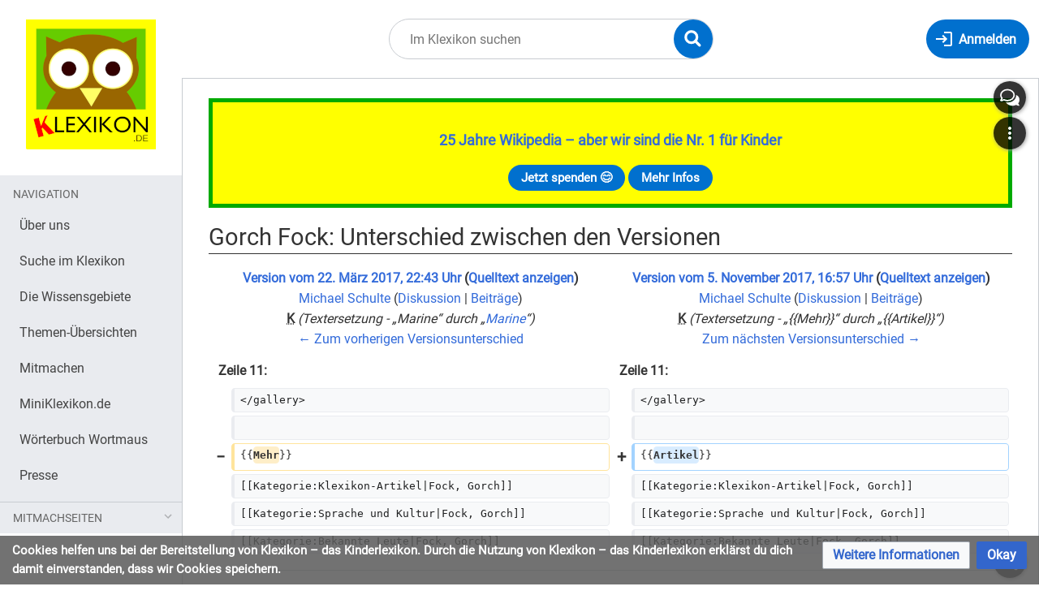

--- FILE ---
content_type: image/svg+xml
request_url: https://klexikon.zum.de/skins/Timis/resources/instance/images/oer.svg
body_size: 27205
content:
<?xml version="1.0" encoding="UTF-8" standalone="no"?>
<!-- Generator: Adobe Illustrator 15.0.2, SVG Export Plug-In . SVG Version: 6.00 Build 0)  -->

<svg
   version="1.1"
   i:viewOrigin="0 0"
   i:rulerOrigin="0 566.9297"
   i:pageBounds="0 0 850.3896 -566.9297"
   width="400"
   height="239.09164"
   viewBox="0 0 399.99999 239.09166"
   enable-background="new 0 0 850.39 566.93"
   xml:space="preserve"
   id="svg26"
   sodipodi:docname="oer.svg"
   inkscape:version="1.3.1 (9b9bdc1480, 2023-11-25, custom)"
   xmlns:inkscape="http://www.inkscape.org/namespaces/inkscape"
   xmlns:sodipodi="http://sodipodi.sourceforge.net/DTD/sodipodi-0.dtd"
   xmlns="http://www.w3.org/2000/svg"
   xmlns:svg="http://www.w3.org/2000/svg"
   xmlns:i="http://ns.adobe.com/AdobeIllustrator/10.0/"><defs
   id="defs26">
	

		
		
		
		
	</defs><sodipodi:namedview
   id="namedview26"
   pagecolor="#ffffff"
   bordercolor="#666666"
   borderopacity="1.0"
   inkscape:showpageshadow="2"
   inkscape:pageopacity="0.0"
   inkscape:pagecheckerboard="0"
   inkscape:deskcolor="#d1d1d1"
   inkscape:zoom="1.0277637"
   inkscape:cx="354.16701"
   inkscape:cy="213.57049"
   inkscape:window-width="2560"
   inkscape:window-height="1371"
   inkscape:window-x="0"
   inkscape:window-y="32"
   inkscape:window-maximized="1"
   inkscape:current-layer="svg26" />
<g
   id="g26"
   transform="scale(0.56405681)"><path
     i:knockout="Off"
     fill="#ffffff"
     d="m 695.76964,415.41752 c -13.37,-4.949 -27.399,-9.172 -41.586,-11.16 -59.626,-8.361 -119.26,-16.727 -178.897,-25.088 -29.515,-4.141 -59.038,-8.279 -88.554,-12.412 -6.86,-0.965 -10.466,-1.615 -16.229,2.852 -8.589,6.65 -17.177,13.303 -25.765,19.956 -2.699,-2.161 -5.397,-4.322 -8.096,-6.481 -7.404,-5.93 -19.497,-8.512 -28.391,-11.172 -8.511,-2.551 -20.736,-7.541 -29.908,-6.277 -21.11,2.922 -42.21,5.846 -63.312,8.775 -69.18,9.58 -138.362002,19.156 -207.5350021,28.742 -2.367,0.324 -4.731,0.654 -7.08500001,0.982 -3.62099999,0.5 17.78400011,9.648 19.76700011,10.309 10.522,3.496 26.303,10.395 37.771,8.805 82.342002,-11.404 164.693002,-22.81 247.042002,-34.212 7.011,5.61 14.021,11.221 21.032,16.833 7.356,5.883 19.467,8.449 28.29,11.088 5.365,1.604 25.702,9.961 31.149,5.746 16.184,-12.54 32.364,-25.068 48.544,-37.604 90.388,12.671 180.77,25.351 271.158,38.022 12.295,1.724 -7.631,-7.05 -9.395,-7.704 z"
     id="path1"
     style="fill:#1c75bc;fill-opacity:1" /><g
     id="g25"
     style="fill:#1c75bc;fill-opacity:1"
     transform="translate(-70.783362,-70.342477)">
			<path
   i:knockout="Off"
   fill="#ffffff"
   d="m 454.092,245.988 c -3.492,-3.898 -5.236,-9.493 -5.236,-16.786 0,-7.292 1.744,-12.887 5.236,-16.786 3.49,-3.898 8.496,-5.849 15.018,-5.849 6.52,0 11.516,1.95 14.986,5.849 3.471,3.899 5.205,9.494 5.205,16.786 0,7.293 -1.734,12.888 -5.205,16.786 -3.471,3.899 -8.467,5.849 -14.986,5.849 -6.522,-10e-4 -11.528,-1.95 -15.018,-5.849 z m 7.351,-6.101 c 1.744,2.444 4.301,3.667 7.666,3.667 3.365,0 5.91,-1.223 7.635,-3.667 1.725,-2.444 2.588,-6.007 2.588,-10.686 0,-4.679 -0.863,-8.229 -2.588,-10.653 -1.725,-2.424 -4.27,-3.636 -7.635,-3.636 -3.365,0 -5.922,1.212 -7.666,3.636 -1.746,2.424 -2.619,5.975 -2.619,10.653 0,4.678 0.873,8.242 2.619,10.686 z"
   id="path2"
   style="fill:#1c75bc;fill-opacity:1" />
			<path
   i:knockout="Off"
   fill="#ffffff"
   d="m 496.557,262.332 v -32.94 c 0,-3.161 -0.127,-5.374 -0.379,-6.639 -0.252,-1.265 -0.379,-2.023 -0.379,-2.276 0,-0.673 0.852,-1.179 2.555,-1.517 1.705,-0.337 2.977,-0.506 3.818,-0.506 0.841,0 1.398,0.085 1.672,0.253 0.273,0.169 0.494,0.433 0.662,0.79 0.168,0.358 0.295,0.664 0.379,0.917 0.084,0.253 0.18,0.632 0.285,1.138 0.104,0.506 0.178,0.822 0.221,0.948 0.756,-1.391 1.881,-2.529 3.375,-3.414 1.492,-0.885 3.186,-1.328 5.08,-1.328 3.49,0 6.33,1.508 8.518,4.521 2.188,3.013 3.281,7.166 3.281,12.455 0,5.29 -1.168,9.463 -3.502,12.519 -2.334,3.057 -5.605,4.584 -9.812,4.584 -2.482,0 -4.627,-0.653 -6.436,-1.96 v 12.455 c 0,1.349 -1.262,2.023 -3.785,2.023 h -1.768 c -2.524,0 -3.785,-0.675 -3.785,-2.023 z m 13.755,-17.893 c 3.91,0 5.867,-3.171 5.867,-9.516 0,-6.343 -1.703,-9.516 -5.111,-9.516 -2.02,0 -3.744,1.244 -5.174,3.73 v 14.1 c 1.43,0.802 2.903,1.202 4.418,1.202 z"
   id="path3"
   style="fill:#1c75bc;fill-opacity:1" />
			<path
   i:knockout="Off"
   fill="#ffffff"
   d="m 535.014,247.379 c -2.713,-2.972 -4.068,-7.261 -4.068,-12.867 0,-5.605 1.355,-9.8 4.068,-12.581 2.715,-2.782 6.438,-4.174 11.17,-4.174 4.732,0 8.201,1.518 10.41,4.553 2.209,3.035 3.312,6.955 3.312,11.76 0,0.506 -0.432,1.255 -1.293,2.245 -0.863,0.99 -1.504,1.485 -1.924,1.485 H 540.6 c 0.209,2.402 0.924,4.109 2.145,5.121 1.219,1.012 2.775,1.518 4.67,1.518 1.893,0 3.701,-0.326 5.426,-0.98 1.725,-0.652 2.607,-0.979 2.65,-0.979 0.631,0 1.334,0.622 2.113,1.865 0.777,1.244 1.168,2.224 1.168,2.939 0,1.392 -1.316,2.498 -3.943,3.319 -2.631,0.822 -5.102,1.233 -7.414,1.233 -5.554,0 -9.686,-1.486 -12.401,-4.457 z m 15.806,-15.838 c 0,-1.938 -0.379,-3.487 -1.135,-4.646 -0.758,-1.159 -1.895,-1.739 -3.408,-1.739 -3.113,0 -5.006,2.129 -5.678,6.386 h 10.221 z"
   id="path4"
   style="fill:#1c75bc;fill-opacity:1" />
			<path
   i:knockout="Off"
   fill="#ffffff"
   d="m 566.217,249.434 v -20.043 c 0,-3.161 -0.127,-5.374 -0.379,-6.639 -0.252,-1.265 -0.379,-2.023 -0.379,-2.276 0,-0.673 0.852,-1.179 2.555,-1.517 1.705,-0.337 2.977,-0.506 3.818,-0.506 0.841,0 1.398,0.085 1.672,0.253 0.273,0.169 0.494,0.433 0.662,0.79 0.168,0.358 0.295,0.654 0.379,0.885 0.084,0.232 0.18,0.623 0.285,1.17 0.104,0.548 0.178,0.885 0.221,1.012 1.01,-1.349 2.355,-2.486 4.037,-3.414 1.682,-0.927 3.471,-1.392 5.363,-1.392 3.156,0 5.49,0.833 7.004,2.498 1.516,1.665 2.271,4.247 2.271,7.745 v 21.434 c 0,1.35 -1.262,2.022 -3.785,2.022 h -1.768 c -2.523,0 -3.785,-0.673 -3.785,-2.022 v -20.043 c 0,-2.613 -1.262,-3.92 -3.785,-3.92 -2.105,0 -3.787,1.223 -5.049,3.667 v 20.296 c 0,1.35 -1.262,2.022 -3.785,2.022 h -1.768 c -2.522,0.001 -3.784,-0.672 -3.784,-2.022 z"
   id="path5"
   style="fill:#1c75bc;fill-opacity:1" />
			<path
   i:knockout="Off"
   fill="#ffffff"
   d="m 450.369,330.766 v -39.199 c 0,-1.686 0.84,-2.529 2.523,-2.529 h 23.094 c 1.262,0 1.893,1.053 1.893,3.16 v 1.961 c 0,2.107 -0.631,3.16 -1.893,3.16 h -15.9 v 9.168 h 14.197 c 1.262,0 1.893,1.055 1.893,3.162 v 1.959 c 0,2.109 -0.631,3.162 -1.893,3.162 h -14.197 v 10.242 h 15.965 c 1.262,0 1.893,1.055 1.893,3.162 v 1.959 c 0,2.109 -0.631,3.162 -1.893,3.162 h -23.158 c -1.684,0 -2.524,-0.844 -2.524,-2.529 z"
   id="path6"
   style="fill:#1c75bc;fill-opacity:1" />
			<path
   i:knockout="Off"
   fill="#ffffff"
   d="m 494.916,333.801 c -3.492,0 -6.332,-1.508 -8.518,-4.521 -2.189,-3.014 -3.281,-7.164 -3.281,-12.455 0,-5.289 1.166,-9.463 3.502,-12.52 2.334,-3.055 5.604,-4.584 9.811,-4.584 2.482,0 4.627,0.654 6.438,1.961 v -14.035 c 0,-1.35 1.262,-2.023 3.785,-2.023 h 1.766 c 2.525,0 3.787,0.674 3.787,2.023 v 34.52 c 0,2.615 0.125,4.807 0.379,6.576 l 0.379,2.592 c 0,0.676 -0.854,1.182 -2.557,1.518 -1.703,0.338 -2.977,0.506 -3.816,0.506 -0.842,0 -1.4,-0.084 -1.674,-0.252 -0.274,-0.168 -0.494,-0.443 -0.662,-0.822 -0.168,-0.379 -0.295,-0.695 -0.379,-0.949 -0.084,-0.252 -0.178,-0.664 -0.283,-1.232 -0.105,-0.568 -0.18,-0.916 -0.221,-1.043 -0.758,1.391 -1.883,2.529 -3.375,3.414 -1.495,0.882 -3.188,1.326 -5.081,1.326 z m 2.775,-7.651 c 2.02,0 3.744,-1.244 5.176,-3.73 v -14.1 c -1.432,-0.801 -2.904,-1.201 -4.418,-1.201 -3.912,0 -5.867,3.172 -5.867,9.516 0,6.344 1.703,9.515 5.109,9.515 z"
   id="path7"
   style="fill:#1c75bc;fill-opacity:1" />
			<path
   i:knockout="Off"
   fill="#ffffff"
   d="m 519.838,323.559 v -21.434 c 0,-1.35 1.262,-2.023 3.787,-2.023 h 1.766 c 2.525,0 3.787,0.674 3.787,2.023 v 20.041 c 0,2.615 1.262,3.92 3.785,3.92 2.104,0 3.785,-1.221 5.049,-3.666 v -20.295 c 0,-1.35 1.262,-2.023 3.785,-2.023 h 1.768 c 2.523,0 3.785,0.674 3.785,2.023 v 20.041 c 0,2.615 0.127,4.807 0.379,6.576 l 0.379,2.592 c 0,0.676 -0.854,1.182 -2.557,1.518 -1.703,0.338 -2.977,0.506 -3.816,0.506 -0.842,0 -1.4,-0.084 -1.672,-0.252 -0.275,-0.168 -0.496,-0.453 -0.664,-0.854 -0.168,-0.401 -0.295,-0.717 -0.379,-0.949 -0.084,-0.23 -0.178,-0.643 -0.283,-1.232 -0.105,-0.589 -0.18,-0.949 -0.221,-1.076 -1.01,1.35 -2.346,2.488 -4.006,3.416 -1.662,0.926 -3.461,1.391 -5.396,1.391 -3.154,0 -5.488,-0.832 -7.004,-2.498 -1.514,-1.665 -2.272,-4.247 -2.272,-7.745 z"
   id="path8"
   style="fill:#1c75bc;fill-opacity:1" />
			<path
   i:knockout="Off"
   fill="#ffffff"
   d="m 557.824,329.658 c -2.609,-2.76 -3.912,-6.996 -3.912,-12.707 0,-5.711 1.314,-10.012 3.943,-12.898 2.629,-2.886 6.719,-4.332 12.271,-4.332 2.566,0 4.953,0.391 7.162,1.17 2.209,0.781 3.312,1.846 3.312,3.193 0,0.633 -0.432,1.604 -1.293,2.908 -0.863,1.307 -1.547,1.961 -2.051,1.961 -0.168,0 -0.547,-0.148 -1.137,-0.443 -1.852,-0.926 -3.848,-1.391 -5.994,-1.391 -2.145,0 -3.785,0.781 -4.922,2.34 -1.135,1.559 -1.703,3.982 -1.703,7.27 0,3.289 0.537,5.723 1.609,7.303 1.072,1.582 2.713,2.371 4.922,2.371 2.209,0 4.344,-0.484 6.404,-1.453 0.672,-0.254 1.051,-0.381 1.137,-0.381 0.631,0 1.334,0.623 2.113,1.865 0.777,1.244 1.166,2.246 1.166,3.004 0,0.76 -0.463,1.455 -1.387,2.086 -0.926,0.633 -2.041,1.098 -3.346,1.393 -2.691,0.588 -4.795,0.885 -6.309,0.885 -5.381,-0.001 -9.377,-1.382 -11.985,-4.144 z"
   id="path9"
   style="fill:#1c75bc;fill-opacity:1" />
			<path
   i:knockout="Off"
   fill="#ffffff"
   d="m 584.514,324.568 c 0,-1.178 0.104,-2.254 0.314,-3.223 0.211,-0.971 0.695,-2.014 1.451,-3.131 0.758,-1.115 1.768,-2.033 3.029,-2.75 2.986,-1.77 7.424,-2.656 13.314,-2.656 v -2.086 c 0,-2.402 -1.641,-3.604 -4.922,-3.604 -2.314,0 -4.566,0.506 -6.752,1.518 -0.758,0.338 -1.199,0.506 -1.326,0.506 -0.631,0 -1.336,-0.652 -2.113,-1.961 -0.779,-1.305 -1.166,-2.338 -1.166,-3.098 0,-1.139 1.166,-2.15 3.502,-3.035 2.334,-0.885 5.184,-1.328 8.549,-1.328 9.043,0 13.566,3.521 13.566,10.561 v 11.885 c 0,2.615 0.127,4.807 0.379,6.576 l 0.379,2.592 c 0,0.676 -0.854,1.182 -2.557,1.518 -1.703,0.338 -2.977,0.506 -3.816,0.506 -0.842,0 -1.4,-0.084 -1.672,-0.252 -0.275,-0.168 -0.496,-0.453 -0.664,-0.854 -0.168,-0.401 -0.295,-0.717 -0.379,-0.949 -0.084,-0.23 -0.178,-0.643 -0.283,-1.232 -0.105,-0.589 -0.18,-0.949 -0.221,-1.076 -0.758,1.35 -2.061,2.488 -3.912,3.416 -1.852,0.926 -3.639,1.391 -5.363,1.391 -3.24,0 -5.605,-0.844 -7.1,-2.529 -1.491,-1.687 -2.237,-3.921 -2.237,-6.705 z m 9.275,-0.947 c 0,0.844 0.271,1.518 0.82,2.023 0.545,0.506 1.365,0.758 2.461,0.758 1.092,0 2.166,-0.379 3.217,-1.137 1.051,-0.76 1.83,-1.707 2.336,-2.846 v -3.479 c -5.891,10e-4 -8.834,1.562 -8.834,4.681 z"
   id="path10"
   style="fill:#1c75bc;fill-opacity:1" />
			<path
   i:knockout="Off"
   fill="#ffffff"
   d="m 632.721,326.402 1.703,-0.252 c 0.547,0 1.01,0.621 1.389,1.865 0.379,1.244 0.568,2.139 0.568,2.688 0,2.064 -2.02,3.098 -6.059,3.098 -6.143,0 -9.213,-3.414 -9.213,-10.242 v -15.934 h -1.01 c -1.262,0 -1.893,-1.053 -1.893,-3.162 v -1.074 c 0,-2.107 0.631,-3.162 1.893,-3.162 h 1.01 l 0.82,-6.006 c 0.211,-1.348 1.346,-2.023 3.408,-2.023 h 1.955 c 2.104,0 3.156,0.676 3.156,2.023 v 6.006 h 3.092 c 1.262,0 1.893,1.055 1.893,3.162 v 1.074 c 0,2.109 -0.631,3.162 -1.893,3.162 h -3.092 v 16.059 c 10e-4,1.812 0.757,2.718 2.273,2.718 z"
   id="path11"
   style="fill:#1c75bc;fill-opacity:1" />
			<path
   i:knockout="Off"
   fill="#ffffff"
   d="m 645.34,294.791 c -2.523,0 -3.785,-0.674 -3.785,-2.023 v -5.121 c 0,-1.35 1.262,-2.023 3.785,-2.023 h 1.768 c 2.523,0 3.785,0.674 3.785,2.023 v 5.121 c 0,1.35 -1.262,2.023 -3.785,2.023 z m -3.785,36.607 v -29.273 c 0,-1.35 1.262,-2.023 3.785,-2.023 h 1.768 c 2.523,0 3.785,0.674 3.785,2.023 v 29.273 c 0,1.35 -1.262,2.021 -3.785,2.021 h -1.768 c -2.524,0.001 -3.785,-0.671 -3.785,-2.021 z"
   id="path12"
   style="fill:#1c75bc;fill-opacity:1" />
			<path
   i:knockout="Off"
   fill="#ffffff"
   d="m 661.115,329.406 c -2.609,-2.93 -3.912,-7.154 -3.912,-12.678 0,-5.521 1.303,-9.736 3.912,-12.645 2.607,-2.908 6.414,-4.363 11.42,-4.363 5.006,0 8.803,1.455 11.389,4.363 2.588,2.908 3.881,7.123 3.881,12.645 0,5.523 -1.293,9.748 -3.881,12.678 -2.586,2.93 -6.383,4.395 -11.389,4.395 -5.006,0 -8.812,-1.465 -11.42,-4.395 z m 5.553,-12.644 c 0,6.428 1.945,9.641 5.836,9.641 3.891,0 5.836,-3.213 5.836,-9.641 0,-6.428 -1.945,-9.643 -5.836,-9.643 -3.891,0 -5.836,3.215 -5.836,9.643 z"
   id="path13"
   style="fill:#1c75bc;fill-opacity:1" />
			<path
   i:knockout="Off"
   fill="#ffffff"
   d="m 694.367,331.398 v -20.043 c 0,-3.162 -0.127,-5.375 -0.379,-6.639 -0.252,-1.266 -0.379,-2.023 -0.379,-2.277 0,-0.672 0.852,-1.178 2.555,-1.516 1.705,-0.338 2.977,-0.506 3.818,-0.506 0.841,0 1.398,0.084 1.672,0.252 0.273,0.17 0.494,0.434 0.662,0.791 0.168,0.357 0.295,0.654 0.379,0.885 0.084,0.232 0.18,0.623 0.285,1.17 0.104,0.547 0.178,0.885 0.221,1.012 1.01,-1.35 2.355,-2.486 4.037,-3.414 1.682,-0.928 3.471,-1.393 5.363,-1.393 3.156,0 5.49,0.834 7.004,2.498 1.516,1.666 2.271,4.248 2.271,7.746 v 21.434 c 0,1.35 -1.262,2.021 -3.785,2.021 h -1.768 c -2.523,0 -3.785,-0.672 -3.785,-2.021 v -20.043 c 0,-2.613 -1.262,-3.92 -3.785,-3.92 -2.105,0 -3.787,1.223 -5.049,3.666 v 20.297 c 0,1.35 -1.262,2.021 -3.785,2.021 h -1.768 c -2.522,0.001 -3.784,-0.671 -3.784,-2.021 z"
   id="path14"
   style="fill:#1c75bc;fill-opacity:1" />
			<path
   i:knockout="Off"
   fill="#ffffff"
   d="m 728.25,324.568 c 0,-1.178 0.105,-2.254 0.316,-3.223 0.209,-0.971 0.693,-2.014 1.451,-3.131 0.756,-1.115 1.766,-2.033 3.027,-2.75 2.986,-1.77 7.424,-2.656 13.314,-2.656 v -2.086 c 0,-2.402 -1.641,-3.604 -4.922,-3.604 -2.314,0 -4.564,0.506 -6.752,1.518 -0.756,0.338 -1.197,0.506 -1.324,0.506 -0.631,0 -1.336,-0.652 -2.113,-1.961 -0.779,-1.305 -1.168,-2.338 -1.168,-3.098 0,-1.139 1.168,-2.15 3.502,-3.035 2.334,-0.885 5.184,-1.328 8.551,-1.328 9.043,0 13.564,3.521 13.564,10.561 v 11.885 c 0,2.615 0.127,4.807 0.379,6.576 l 0.379,2.592 c 0,0.676 -0.852,1.182 -2.555,1.518 -1.705,0.338 -2.977,0.506 -3.818,0.506 -0.841,0 -1.398,-0.084 -1.672,-0.252 -0.274,-0.168 -0.494,-0.453 -0.662,-0.854 -0.17,-0.4 -0.295,-0.717 -0.379,-0.949 -0.084,-0.23 -0.18,-0.643 -0.283,-1.232 -0.105,-0.59 -0.18,-0.949 -0.221,-1.076 -0.758,1.35 -2.062,2.488 -3.912,3.416 -1.852,0.926 -3.641,1.391 -5.365,1.391 -3.238,0 -5.605,-0.844 -7.098,-2.529 -1.493,-1.687 -2.239,-3.921 -2.239,-6.705 z m 9.275,-0.947 c 0,0.844 0.273,1.518 0.82,2.023 0.547,0.505 1.367,0.758 2.461,0.758 1.094,0 2.166,-0.379 3.219,-1.137 1.051,-0.76 1.83,-1.707 2.334,-2.846 v -3.479 c -5.89,10e-4 -8.834,1.562 -8.834,4.681 z"
   id="path15"
   style="fill:#1c75bc;fill-opacity:1" />
			<path
   i:knockout="Off"
   fill="#ffffff"
   d="m 775.572,326.402 1.705,-0.252 c 0.545,0 1.01,0.621 1.387,1.865 0.379,1.244 0.568,2.139 0.568,2.688 0,2.064 -2.02,3.098 -6.057,3.098 -6.143,0 -9.213,-3.414 -9.213,-10.242 v -35.912 c 0,-1.35 1.262,-2.023 3.785,-2.023 h 1.768 c 2.523,0 3.785,0.674 3.785,2.023 v 36.037 c 0.001,1.812 0.759,2.718 2.272,2.718 z"
   id="path16"
   style="fill:#1c75bc;fill-opacity:1" />
			<path
   i:knockout="Off"
   fill="#ffffff"
   d="m 450.369,413.361 v -39.832 c 0,-1.686 0.84,-2.529 2.523,-2.529 h 12.305 c 10.475,0 15.711,3.963 15.711,11.887 0,2.361 -0.662,4.416 -1.986,6.164 -1.326,1.75 -3.125,3.047 -5.396,3.889 v 0.254 c 0.799,0.295 1.619,1 2.461,2.117 0.842,1.117 1.535,2.35 2.082,3.699 l 5.553,13.91 c 0.211,0.547 0.316,0.947 0.316,1.201 0,0.844 -1.262,1.264 -3.785,1.264 h -2.588 c -2.104,0 -3.324,-0.443 -3.66,-1.328 l -4.984,-12.328 c -0.715,-1.391 -1.482,-2.371 -2.303,-2.941 -0.82,-0.568 -2.178,-0.854 -4.07,-0.854 h -2.461 v 15.428 c 0,1.35 -1.262,2.023 -3.785,2.023 h -2.146 c -2.525,0 -3.787,-0.674 -3.787,-2.024 z m 9.717,-23.836 h 5.994 c 1.305,0 2.439,-0.527 3.408,-1.58 0.967,-1.053 1.451,-2.328 1.451,-3.826 0,-1.494 -0.475,-2.676 -1.42,-3.541 -0.947,-0.863 -2.24,-1.295 -3.881,-1.295 h -5.553 v 10.242 z"
   id="path17"
   style="fill:#1c75bc;fill-opacity:1" />
			<path
   i:knockout="Off"
   fill="#ffffff"
   d="m 491.225,411.307 c -2.713,-2.971 -4.07,-7.26 -4.07,-12.867 0,-5.605 1.357,-9.799 4.07,-12.58 2.713,-2.783 6.436,-4.174 11.168,-4.174 4.732,0 8.203,1.518 10.412,4.553 2.207,3.035 3.312,6.955 3.312,11.76 0,0.506 -0.432,1.254 -1.295,2.244 -0.861,0.99 -1.504,1.486 -1.924,1.486 h -16.09 c 0.211,2.402 0.924,4.109 2.145,5.121 1.221,1.012 2.777,1.518 4.67,1.518 1.893,0 3.701,-0.326 5.426,-0.98 1.725,-0.652 2.609,-0.98 2.65,-0.98 0.631,0 1.336,0.623 2.115,1.865 0.777,1.244 1.166,2.225 1.166,2.939 0,1.393 -1.314,2.498 -3.943,3.32 -2.629,0.822 -5.102,1.232 -7.414,1.232 -5.553,0 -9.685,-1.487 -12.398,-4.457 z m 15.806,-15.838 c 0,-1.938 -0.379,-3.488 -1.137,-4.646 -0.758,-1.16 -1.893,-1.74 -3.406,-1.74 -3.115,0 -5.008,2.129 -5.68,6.387 h 10.223 z"
   id="path18"
   style="fill:#1c75bc;fill-opacity:1" />
			<path
   i:knockout="Off"
   fill="#ffffff"
   d="m 520.469,411.275 c 0,-0.674 0.4,-1.623 1.199,-2.846 0.799,-1.223 1.514,-1.834 2.145,-1.834 0.084,0 0.842,0.297 2.273,0.887 1.428,0.59 2.732,0.885 3.912,0.885 2.564,0 3.848,-0.949 3.848,-2.846 0,-1.012 -0.432,-1.822 -1.293,-2.434 -0.863,-0.611 -1.914,-1.127 -3.154,-1.549 -1.242,-0.422 -2.482,-0.928 -3.723,-1.518 -1.242,-0.59 -2.295,-1.559 -3.156,-2.908 -0.861,-1.349 -1.293,-3.076 -1.293,-5.186 0,-3.16 1.041,-5.658 3.123,-7.492 2.082,-1.834 4.91,-2.75 8.486,-2.75 1.682,0 3.281,0.168 4.797,0.506 3.027,0.674 4.543,1.834 4.543,3.477 0,0.549 -0.316,1.467 -0.947,2.752 -0.631,1.285 -1.221,1.928 -1.768,1.928 -0.041,0 -0.662,-0.221 -1.861,-0.664 -1.197,-0.443 -2.365,-0.664 -3.502,-0.664 -2.271,0 -3.406,0.76 -3.406,2.275 0,0.844 0.43,1.529 1.293,2.057 0.861,0.527 1.914,1.01 3.154,1.453 1.242,0.443 2.482,0.99 3.725,1.645 1.24,0.654 2.291,1.686 3.154,3.098 0.861,1.412 1.293,3.15 1.293,5.217 0,3.33 -1.084,5.996 -3.25,7.998 -2.166,2.002 -4.879,3.002 -8.139,3.002 -3.26,0 -5.984,-0.391 -8.172,-1.17 -2.188,-0.779 -3.281,-1.885 -3.281,-3.319 z"
   id="path19"
   style="fill:#1c75bc;fill-opacity:1" />
			<path
   i:knockout="Off"
   fill="#ffffff"
   d="m 551.135,411.369 c -2.609,-2.928 -3.912,-7.154 -3.912,-12.676 0,-5.522 1.303,-9.736 3.912,-12.645 2.607,-2.908 6.414,-4.363 11.422,-4.363 5.004,0 8.801,1.455 11.389,4.363 2.586,2.908 3.881,7.123 3.881,12.645 0,5.522 -1.295,9.748 -3.881,12.676 -2.588,2.932 -6.385,4.395 -11.389,4.395 -5.008,0 -8.815,-1.463 -11.422,-4.395 z m 5.553,-12.644 c 0,6.428 1.945,9.643 5.836,9.643 3.891,0 5.838,-3.215 5.838,-9.643 0,-6.428 -1.947,-9.643 -5.838,-9.643 -3.891,0 -5.836,3.215 -5.836,9.643 z"
   id="path20"
   style="fill:#1c75bc;fill-opacity:1" />
			<path
   i:knockout="Off"
   fill="#ffffff"
   d="m 584.197,405.521 v -21.434 c 0,-1.348 1.262,-2.023 3.787,-2.023 h 1.766 c 2.525,0 3.787,0.676 3.787,2.023 v 20.043 c 0,2.613 1.262,3.92 3.785,3.92 2.104,0 3.785,-1.223 5.049,-3.668 v -20.295 c 0,-1.348 1.262,-2.023 3.785,-2.023 h 1.768 c 2.523,0 3.785,0.676 3.785,2.023 v 20.043 c 0,2.613 0.127,4.805 0.379,6.576 l 0.379,2.592 c 0,0.674 -0.854,1.18 -2.557,1.518 -1.703,0.338 -2.977,0.506 -3.816,0.506 -0.842,0 -1.4,-0.084 -1.672,-0.254 -0.275,-0.168 -0.496,-0.453 -0.664,-0.854 -0.168,-0.401 -0.295,-0.717 -0.379,-0.947 -0.084,-0.232 -0.178,-0.643 -0.283,-1.234 -0.105,-0.59 -0.18,-0.947 -0.221,-1.074 -1.01,1.35 -2.346,2.488 -4.006,3.414 -1.662,0.926 -3.461,1.391 -5.396,1.391 -3.154,0 -5.488,-0.832 -7.004,-2.496 -1.514,-1.666 -2.272,-4.247 -2.272,-7.747 z"
   id="path21"
   style="fill:#1c75bc;fill-opacity:1" />
			<path
   i:knockout="Off"
   fill="#ffffff"
   d="m 619.533,413.361 v -20.043 c 0,-3.16 -0.127,-5.373 -0.379,-6.639 -0.252,-1.264 -0.379,-2.023 -0.379,-2.275 0,-0.674 0.852,-1.18 2.555,-1.518 1.705,-0.336 2.977,-0.506 3.818,-0.506 0.841,0 1.398,0.086 1.672,0.254 0.274,0.168 0.494,0.432 0.662,0.789 0.168,0.359 0.295,0.654 0.379,0.885 0.084,0.232 0.18,0.623 0.285,1.17 0.104,0.549 0.178,0.885 0.221,1.012 1.766,-3.203 4.059,-4.805 6.877,-4.805 1.346,0 2.281,0.348 2.809,1.043 0.525,0.695 0.789,1.486 0.789,2.371 0,0.885 -0.189,1.992 -0.568,3.32 -0.379,1.326 -0.842,1.99 -1.389,1.99 -0.252,0 -0.693,-0.084 -1.324,-0.252 -0.631,-0.168 -1.18,-0.254 -1.641,-0.254 -2.105,0 -3.787,1.055 -5.049,3.162 v 20.295 c 0,1.35 -1.262,2.023 -3.785,2.023 h -1.768 c -2.523,0.002 -3.785,-0.672 -3.785,-2.022 z"
   id="path22"
   style="fill:#1c75bc;fill-opacity:1" />
			<path
   i:knockout="Off"
   fill="#ffffff"
   d="m 645.277,411.623 c -2.609,-2.76 -3.912,-6.996 -3.912,-12.709 0,-5.711 1.314,-10.01 3.943,-12.898 2.629,-2.887 6.719,-4.33 12.271,-4.33 2.566,0 4.953,0.391 7.162,1.17 2.209,0.779 3.312,1.844 3.312,3.193 0,0.631 -0.432,1.602 -1.293,2.908 -0.863,1.307 -1.547,1.959 -2.051,1.959 -0.168,0 -0.547,-0.146 -1.137,-0.441 -1.852,-0.928 -3.848,-1.393 -5.994,-1.393 -2.145,0 -3.785,0.781 -4.922,2.34 -1.135,1.561 -1.703,3.984 -1.703,7.271 0,3.287 0.537,5.723 1.609,7.303 1.072,1.58 2.713,2.371 4.922,2.371 2.209,0 4.344,-0.484 6.404,-1.455 0.672,-0.252 1.051,-0.379 1.137,-0.379 0.631,0 1.334,0.623 2.113,1.865 0.777,1.244 1.166,2.244 1.166,3.004 0,0.758 -0.463,1.453 -1.387,2.086 -0.926,0.633 -2.041,1.096 -3.346,1.391 -2.691,0.59 -4.795,0.885 -6.309,0.885 -5.381,0 -9.377,-1.379 -11.985,-4.141 z"
   id="path23"
   style="fill:#1c75bc;fill-opacity:1" />
			<path
   i:knockout="Off"
   fill="#ffffff"
   d="m 676.035,411.307 c -2.713,-2.971 -4.068,-7.26 -4.068,-12.867 0,-5.605 1.355,-9.799 4.068,-12.58 2.715,-2.783 6.438,-4.174 11.17,-4.174 4.732,0 8.201,1.518 10.41,4.553 2.209,3.035 3.312,6.955 3.312,11.76 0,0.506 -0.432,1.254 -1.293,2.244 -0.863,0.99 -1.504,1.486 -1.924,1.486 h -16.09 c 0.209,2.402 0.924,4.109 2.145,5.121 1.219,1.012 2.775,1.518 4.67,1.518 1.893,0 3.701,-0.326 5.426,-0.98 1.725,-0.652 2.607,-0.98 2.65,-0.98 0.631,0 1.334,0.623 2.113,1.865 0.777,1.244 1.168,2.225 1.168,2.939 0,1.393 -1.316,2.498 -3.943,3.32 -2.631,0.822 -5.102,1.232 -7.414,1.232 -5.552,0 -9.685,-1.487 -12.4,-4.457 z m 15.807,-15.838 c 0,-1.938 -0.379,-3.488 -1.135,-4.646 -0.758,-1.16 -1.895,-1.74 -3.408,-1.74 -3.113,0 -5.006,2.129 -5.678,6.387 h 10.221 z"
   id="path24"
   style="fill:#1c75bc;fill-opacity:1" />
			<path
   i:knockout="Off"
   fill="#ffffff"
   d="m 705.281,411.275 c 0,-0.674 0.398,-1.623 1.199,-2.846 0.797,-1.223 1.514,-1.834 2.145,-1.834 0.084,0 0.842,0.297 2.271,0.887 1.429,0.59 2.734,0.885 3.912,0.885 2.564,0 3.85,-0.949 3.85,-2.846 0,-1.012 -0.432,-1.822 -1.295,-2.434 -0.861,-0.611 -1.914,-1.127 -3.154,-1.549 -1.24,-0.422 -2.482,-0.928 -3.723,-1.518 -1.241,-0.59 -2.293,-1.559 -3.154,-2.908 -0.863,-1.35 -1.295,-3.076 -1.295,-5.186 0,-3.16 1.041,-5.658 3.125,-7.492 2.082,-1.834 4.91,-2.75 8.486,-2.75 1.682,0 3.281,0.168 4.795,0.506 3.029,0.674 4.543,1.834 4.543,3.477 0,0.549 -0.314,1.467 -0.945,2.752 -0.633,1.285 -1.221,1.928 -1.768,1.928 -0.043,0 -0.662,-0.221 -1.861,-0.664 -1.199,-0.443 -2.367,-0.664 -3.502,-0.664 -2.271,0 -3.408,0.76 -3.408,2.275 0,0.844 0.432,1.529 1.295,2.057 0.861,0.527 1.912,1.01 3.154,1.453 1.24,0.443 2.482,0.99 3.723,1.645 1.241,0.655 2.293,1.686 3.154,3.098 0.863,1.412 1.295,3.15 1.295,5.217 0,3.33 -1.084,5.996 -3.25,7.998 -2.168,2.002 -4.881,3.002 -8.141,3.002 -3.26,0 -5.984,-0.391 -8.17,-1.17 -2.187,-0.78 -3.281,-1.885 -3.281,-3.319 z"
   id="path25"
   style="fill:#1c75bc;fill-opacity:1" />
		</g><path
     i:knockout="Off"
     fill-rule="evenodd"
     clip-rule="evenodd"
     fill="#ffffff"
     d="m 39.181638,371.51952 c 31.407,-8.983 64.035002,-14.634 96.487002,-18.868 61.657,-8.041 129.616,-9.073 187.796,14.523 6.244,2.528 20.901,7.437 26.407,4.191 6.736,-3.975 6.396,-9.071 6.169,-12.387 -1.431,-38.854 -5.631,-122.285 -5.631,-122.285 0,0 -2.9,-63.199 2.017,-98.804 6.476,-4.29 13.94,-12.213 15.819,-24.771 0.11,-20.290997 2.009,-28.713997 12.989,-44.915997 3.854,-5.688 13.487,-16.717 8.02,-23.186 -5.674,-6.726 -9.197,4.886 -12.023,8.587 -2.474,3.226 -17.329,22.227 -20.995,18.121 -3.779,-4.224 20.493,-48.896 14.438,-57.3 -6.38,-8.861 -14.438,16.224 -15.376,18.246 -4.735,9.861 -8.797,19.925 -12.403,30.129 0.024,0.655 -2.798,1.611 -3.568,0.772 -0.05,-8.318 -0.784,-15.668 -0.349,-27.106 0.518,-13.507 0.719,-37.24200004 -7.842,-36.44600004 -9.09,0.841 0.527,59.12400004 -9.012,63.05800004 -7.18,2.962 -11.774,-20.318 -13.096,-25.151 -2.205,-8.042 -3.128,-26.645 -10.223,-27.75 -10.275,-1.6 -5.912,14.283 -4.989,19.314 1.491,8.112 15.234,64.003 5.894,68.11 -6.41,2.819997 -16.757,-11.991 -23.945,-15.932 -4.698,-2.595 -21.447,-6.646 -20.938,0.76 0.253,3.624 8.955,6.369 11.976,8.771 13.78,10.960997 29.495,33.695997 42.151,42.671997 3.807,3.61 8.26,5.774 12.52,7.083 1.157,3.325 2.09,7.029 2.768,11.204 3.632,41.18 5.598,95.591 6.648,138.271 -12.672,-27.533 -30.098,-53.511 -47.707,-77.512 -9.028,-12.302 -18.492,-24.45 -28.415,-36.253 3.315,-5.333 6.507,-15.12 1.566,-26.35 -8.939,-14.438 -11.34,-21.165 -10.752,-37.004 0.2,-5.563 2.136,-17.202997 -4.617,-19.630997 -7.013,-2.517 -4.356,7.111997 -4.717,10.859997 -0.32,3.269 -2.407,22.632 -6.839,21.173 -4.557,-1.508 -7.194,-42.811997 -15.23,-46.374997 -8.469,-3.755 -3.021,17.236 -2.794,19.037 1.015,8.870997 2.615,17.617997 4.598,26.289997 0.306,0.453 -1.274,2.251 -2.187,1.964 -3.736,-5.881 -7.523,-10.811 -12.297,-19.092 -5.643,-9.791997 -18.939,-27.770997 -22.348,-21.328997 -2.723,5.208 24.301,39.639997 22.222,46.875997 -1.685,5.886 -17.386,-9.745 -20.469,-12.647 -5.149,-4.827 -14.074,-17.658 -19.589,-15.638 -8.009,2.939 2.146,12.478 5.049,15.674 4.658,5.173 39.258,39.373 34.451,45.991 -3.301,4.535 -17.207,-1.876 -24.066,-1.821 -4.487,0.029 -18.167,3.781 -14.514,8.837 1.793,2.467 9.182,0.97 12.396,1.474 14.646,2.324 35.9,12.217 48.866,13.573 5.126,1.256 10.004,0.695 14.033,-0.42 7.59,9.265 14.933,18.704 22.046,28.226 19.904,26.631 39.447,56.1 52.324,87.424 -23.391,-21.774 -51.482,-39.693 -78.779,-55.49 -13.605,-7.872 -27.598,-15.364 -41.85,-22.364 -0.446,-4.93 -3.49,-14.058 -13.475,-19.21 -13.152,-4.656 -18.219,-7.736 -26.412,-18.191 -2.875,-3.664 -8.006,-12.118 -13.358,-10.202 -5.566,1.986 1.228,6.792 3.028,9.382 1.581,2.25 10.767,15.733 7.325,17.074 -3.534,1.381 -27.419,-23.729 -34.149,-21.886 -7.105,1.944 7.478,12.595 8.598,13.631 5.391,5.169 11.064,9.947 16.935,14.487 0.429,0.124 0.447,2.094 -0.253,2.379 -5.424,-1.853 -10.342,-3.062 -17.67,-5.915 -8.666,-3.378 -22.387002,-7.744 -20.95,-1.857 1.187,4.729 31.995,12.583 34.658,18.293 2.158,4.641 -15.692,2.682 -19.107,2.41 -5.681,-0.454 -17.966002,-4.093 -20.179002,0.049 -3.211,5.989 8.023002,6.879 11.492002,7.447 5.576,0.914 44.773,5.053 45.463,11.758 0.472,4.605 -11.329,7.646 -15.414,11.205 -2.675,2.322 -8.855,11.749 -3.933,13.111 2.403,0.66 6.03,-4.096 8.229,-5.418 10.037,-6.039 28.119,-10.617 36.627,-16.414 2.32,-1.129 4.211,-2.659 5.751,-4.325 10.013,5.148 19.923,10.466 29.641,15.981 29.134,16.534 59.161,35.895 83.474,59.647 -35.57,-16.829 -75.028,-26.577 -113.729,-33.131 -35.726,-6.04 -72.59,-9.952 -109.184002,-9.534 -2.641,0.027 -15.041,-0.286 -15.391,4.57 -0.324,4.746 12.068,5.262 14.695,5.23 30.279002,-0.342 60.566002,2.812 90.244002,7.269 36.44,5.474 74.206,14.47 108.05,30.292 -34.356,-9.177 -70.597,-12.68 -105.837,-13.72 -36.276,-1.063 -73.346002,0.135 -109.489002,5.583 -2.615,0.395 -14.927,1.781 -14.521,6.637 0.406,4.744 12.742,3.549 15.34,3.157 29.906,-4.502 60.361002,-5.56 90.400002,-5.223 38.178,0.421 78.346,4.368 115.3,16.277 -36.626,-3 -74.001,-0.962 -109.999,3.112 -39.306,4.455 -79.049002,11.253 -117.001002,22.111 -2.738,0.783 -15.748,4.027 -14.405,8.758 1.316,4.634 14.397,1.57 17.116,0.793 z"
     id="path26"
     style="fill:#1c75bc;fill-opacity:1" /></g>
</svg>
